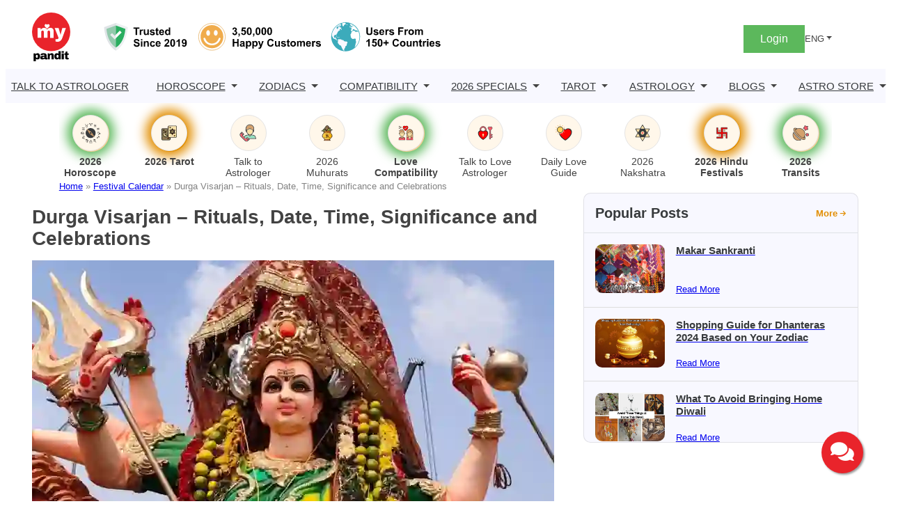

--- FILE ---
content_type: text/html; charset=utf-8
request_url: https://www.google.com/recaptcha/api2/aframe
body_size: 133
content:
<!DOCTYPE HTML><html><head><meta http-equiv="content-type" content="text/html; charset=UTF-8"></head><body><script nonce="izstL2pDD5V3-8dqQg3pOQ">/** Anti-fraud and anti-abuse applications only. See google.com/recaptcha */ try{var clients={'sodar':'https://pagead2.googlesyndication.com/pagead/sodar?'};window.addEventListener("message",function(a){try{if(a.source===window.parent){var b=JSON.parse(a.data);var c=clients[b['id']];if(c){var d=document.createElement('img');d.src=c+b['params']+'&rc='+(localStorage.getItem("rc::a")?sessionStorage.getItem("rc::b"):"");window.document.body.appendChild(d);sessionStorage.setItem("rc::e",parseInt(sessionStorage.getItem("rc::e")||0)+1);localStorage.setItem("rc::h",'1769642796665');}}}catch(b){}});window.parent.postMessage("_grecaptcha_ready", "*");}catch(b){}</script></body></html>